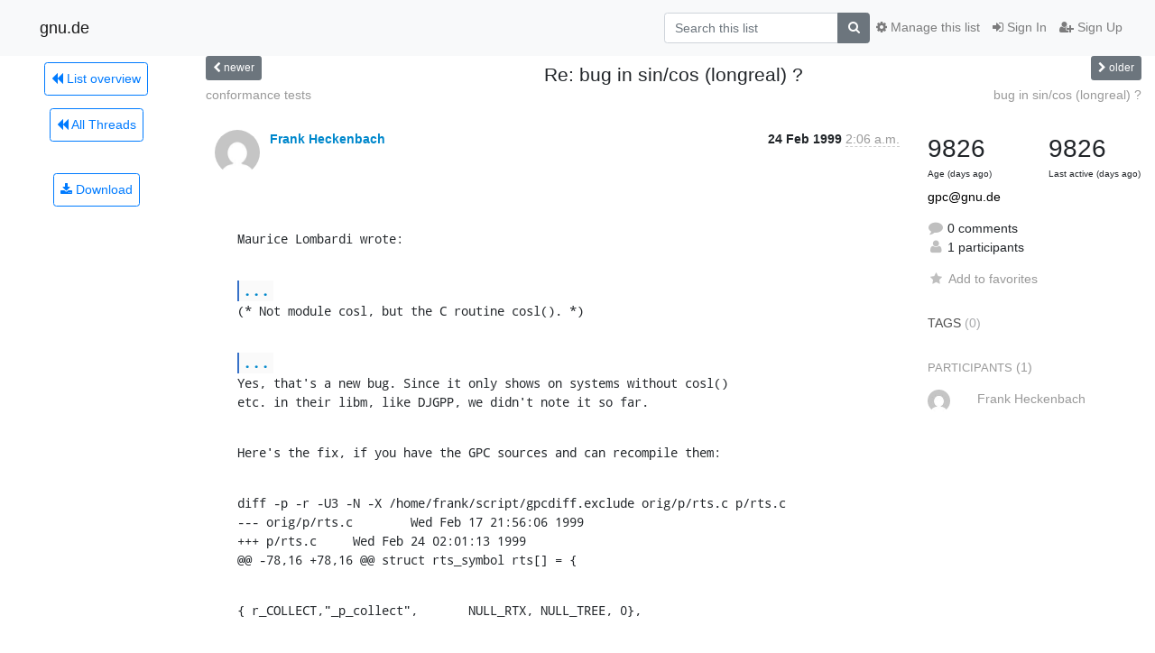

--- FILE ---
content_type: text/html; charset=utf-8
request_url: https://www.gnu.de/mailman3/hyperkitty/list/gpc@gnu.de/thread/WW4HCJGXZ23HL2W6AMYBLA7VQ7F7TYSW/
body_size: 7520
content:




<!DOCTYPE HTML>
<html>
    <head>
        <meta http-equiv="Content-Type" content="text/html; charset=UTF-8" />
        <meta name="viewport" content="width=device-width, initial-scale=1.0" />
        <meta name="ROBOTS" content="INDEX, FOLLOW" />
        <title>
Re: bug in sin/cos (longreal) ? - Gpc - gnu.de
</title>
        <meta name="author" content="" />
        <meta name="dc.language" content="en" />
        <link rel="shortcut icon" href="/mailman3/static/hyperkitty/img/favicon.ico" />
        <link rel="stylesheet" href="/mailman3/static/hyperkitty/libs/jquery/smoothness/jquery-ui-1.13.1.min.css" type="text/css" media="all" />
        <link rel="stylesheet" href="/mailman3/static/hyperkitty/libs/fonts/font-awesome/css/font-awesome.min.css" type="text/css" media="all" />
        <link rel="stylesheet" href="/mailman3/static/CACHE/css/output.73f674ef9f5f.css" type="text/css" media="all"><link rel="stylesheet" href="/mailman3/static/CACHE/css/output.e68c4908b3de.css" type="text/css"><link rel="stylesheet" href="/mailman3/static/CACHE/css/output.a1a8c7cd4e7f.css" type="text/css" media="all">
         
        
        

    </head>

    <body>

    


    <nav class="navbar sticky-top navbar-light bg-light navbar-expand-md">
        <div class="container">
            <div class="navbar-header col-md"> <!--part of navbar that's always present-->
                <button type="button" class="navbar-toggler collapsed" data-toggle="collapse" data-target=".navbar-collapse">
                    <span class="fa fa-bars"></span>
                </button>
                <a class="navbar-brand" href="/mailman3/hyperkitty/">gnu.de</a>

            </div> <!-- /navbar-header -->

            <div class="navbar-collapse collapse justify-content-end"> <!--part of navbar that's collapsed on small screens-->
                <!-- show dropdown for smaller viewports b/c login name/email may be too long -->
                <!-- only show this extra button/dropdown if we're in small screen sizes -->
                <div class="nav navbar-nav navbar-right auth dropdown d-sm-none">
                  <a href="#" role="button" class="btn dropdown-toggle" id="loginDropdownMenu"
                     data-toggle="dropdown" aria-haspopup="true" aria-expanded="false">
                        
                            <span class="fa fa-bars"></span>
                        
                    </a>
                      
                            <a role="menuitem" tabindex="-1" href="/mailman3/accounts/login/?next=/mailman3/hyperkitty/list/gpc%40gnu.de/thread/WW4HCJGXZ23HL2W6AMYBLA7VQ7F7TYSW/">
                                <span class="fa fa-sign-in"></span>
                                Sign In
                            </a>
                            <a role="menuitem" tabindex="-1" href="/mailman3/accounts/signup/?next=/mailman3/hyperkitty/list/gpc%40gnu.de/thread/WW4HCJGXZ23HL2W6AMYBLA7VQ7F7TYSW/">
                                <span class="fa fa-user-plus"></span>
                                Sign Up
                            </a>
                        

                </div>
                <form name="search" method="get" action="/mailman3/hyperkitty/search" class="navbar-form navbar-right my-2 my-lg-2 order-1" role="search">
                    <input type="hidden" name="mlist" value="gpc@gnu.de" />
                        <div class="input-group">
                            <input name="q" type="text" class="form-control"
                                   placeholder="Search this list"
                                   
                                   />
                            <span class="input-group-append">
                                <button class="btn btn-secondary" type="submit"><span class="fa fa-search"></span></button>
                            </span>
                        </div>
                </form>
                <!-- larger viewports -->
                <ul class="nav navbar-nav d-none d-sm-flex auth order-3">
                    
                        <li class="nav-item"><a href="/mailman3/accounts/login/?next=/mailman3/hyperkitty/list/gpc%40gnu.de/thread/WW4HCJGXZ23HL2W6AMYBLA7VQ7F7TYSW/" class="nav-link">
                            <span class="fa fa-sign-in"></span>
                            Sign In
                        </a></li>
                        <li class="nav-item"><a href="/mailman3/accounts/signup/?next=/mailman3/hyperkitty/list/gpc%40gnu.de/thread/WW4HCJGXZ23HL2W6AMYBLA7VQ7F7TYSW/" class="nav-link">
                            <span class="fa fa-user-plus"></span>
                            Sign Up
                        </a></li>
                    
                </ul>

                
                <ul class="nav navbar-nav order-2">
                    <li class="nav-item">
                    
                    <a href="/mailman3/postorius/lists/gpc.gnu.de/" class="nav-link">
                        <span class="fa fa-cog"></span>
                        Manage this list
                    </a>
                    
                    </li>
                </ul>
                


            </div> <!--/navbar-collapse -->
        </div> <!-- /container for navbar -->
    </nav>

    

     <div class="modal fade" tabindex="-1" role="dialog" id="keyboard-shortcuts">
       <div class="modal-dialog" role="document">
         <div class="modal-content">
           <div class="modal-header">
             <button type="button" class="close" data-dismiss="modal" aria-label="Close"><span aria-hidden="true">&times;</span></button>
             <h4 class="modal-title">Keyboard Shortcuts</h4>
           </div>
           <div class="modal-body">
             <h3>Thread View</h3>
             <ul>
               <li><code>j</code>: Next unread message </li>
               <li><code>k</code>: Previous unread message </li>
               <li><code>j a</code>: Jump to all threads
               <li><code>j l</code>: Jump to MailingList overview
             </ul>
           </div>
         </div><!-- /.modal-content -->
       </div><!-- /.modal-dialog -->
     </div><!-- /.modal -->

     <div class="container">
        

<div class="row view-thread">






<div class="d-none d-md-inline col-12 col-md-2">
    <div class="row d-flex justify-content-center flex-column align-items-center">
        
        <a href="/mailman3/hyperkitty/list/gpc@gnu.de/"
           class="btn btn-outline-primary p-2 m-2">
            <span class="fa fa-backward"></span>
            List overview</a>

        
        
        <a href="/mailman3/hyperkitty/list/gpc@gnu.de/latest"
           class="btn btn-outline-primary p-2 m-2">
            <span class="fa fa-backward"></span>
       All Threads</a>
    
    </br>
    <!-- Download as mbox -->
    
    <a href="/mailman3/hyperkitty/list/gpc@gnu.de/export/gpc@gnu.de-WW4HCJGXZ23HL2W6AMYBLA7VQ7F7TYSW.mbox.gz?thread=WW4HCJGXZ23HL2W6AMYBLA7VQ7F7TYSW" title="This thread in gzipped mbox format"
          class="btn btn-outline-primary p-2 m-2">
        <i class="fa fa-download"></i> Download</a>
    
</div>
</div>



    <div class="col-12 col-md-10">

        <!-- thread header: navigation (older/newer), thread title -->
        <div class="thread-header">
          <div class="row">
            
            <div class="col-sm-2">
                
                <a id="next-thread" class="btn btn-secondary btn-sm "
                        title="conformance tests"
                        href="/mailman3/hyperkitty/list/gpc@gnu.de/thread/5ZFTRFOZES6CPM2CGFWPFDDCKBZ2SFOM/">
                    <span class="fa fa-chevron-left"></span>
                    <span class="d-none d-md-inline">newer</span>
                </a>
               
            </div>
            <div class="col-sm-8">
                <h3>Re: bug in sin/cos (longreal) ?</h3>
            </div>
            <div class="col-sm-2 right">
                <a id="prev-thread" class="btn btn-secondary btn-sm "
                    
                    title="bug in sin/cos (longreal) ?"
                    href="/mailman3/hyperkitty/list/gpc@gnu.de/thread/MJOI5XO7TPL2DGDDHEVA73QUQFS2OYD7/"
                    >
                    <span class="fa fa-chevron-right"></span>
                    <span class="d-none d-md-inline">older</span>
                </a>
            </div>
          </div>
          <div class="thread-titles">
            <div class="row">
                <div class="d-none d-md-block col-md-6">
                
                    <a href="/mailman3/hyperkitty/list/gpc@gnu.de/thread/5ZFTRFOZES6CPM2CGFWPFDDCKBZ2SFOM/"
                       title="conformance tests"
                       >conformance tests</a>
                
                </div>
                <div class="right d-none d-md-block col-md-6">
                
                    <a href="/mailman3/hyperkitty/list/gpc@gnu.de/thread/MJOI5XO7TPL2DGDDHEVA73QUQFS2OYD7/"
                       title="bug in sin/cos (longreal) ?"
                       >bug in sin/cos (longreal) ?</a>
                
                </div>
            </div>
            
            </div>
        </div> <!-- /thread-header -->

        <!-- nav tabs, for smaller screens -->
        <ul class="nav nav-tabs d-md-none">
            <li class="nav-item">
                <a href="#home" class="nav-link active">First Post</a>
            </li>
            <li class="nav-item">
                <a href="#replies" class="nav-link">Replies</a>
            </li>
            <li class="nav-item">
                <a href="#stats" class="nav-link">Stats</a>
            </li>
            <li class="dropdown nav-item">
                



<a href="" id="navbarMonthsListDrop" class="dropdown-toggle  nav-link " data-toggle="dropdown">
  <span class="d-none d-md-inline ">Threads by</span> month <b class="caret"></b>
</a>
<ul class="dropdown-menu right" role="menu" aria-labelledby="navbarMonthsListDrop">
    
    <li role="presentation" class="dropdown-header disabled dropdown-item">
        <a href="" class="nav-link">----- 2026 -----</a>
    </li>
    
    <li>
        <a class="dropdown-item" href="/mailman3/hyperkitty/list/gpc@gnu.de/2026/1/"
           >January</a>
    </li>
    
    
    <li role="presentation" class="dropdown-header disabled dropdown-item">
        <a href="" class="nav-link">----- 2025 -----</a>
    </li>
    
    <li>
        <a class="dropdown-item" href="/mailman3/hyperkitty/list/gpc@gnu.de/2025/12/"
           >December</a>
    </li>
    
    <li>
        <a class="dropdown-item" href="/mailman3/hyperkitty/list/gpc@gnu.de/2025/11/"
           >November</a>
    </li>
    
    <li>
        <a class="dropdown-item" href="/mailman3/hyperkitty/list/gpc@gnu.de/2025/10/"
           >October</a>
    </li>
    
    <li>
        <a class="dropdown-item" href="/mailman3/hyperkitty/list/gpc@gnu.de/2025/9/"
           >September</a>
    </li>
    
    <li>
        <a class="dropdown-item" href="/mailman3/hyperkitty/list/gpc@gnu.de/2025/8/"
           >August</a>
    </li>
    
    <li>
        <a class="dropdown-item" href="/mailman3/hyperkitty/list/gpc@gnu.de/2025/7/"
           >July</a>
    </li>
    
    <li>
        <a class="dropdown-item" href="/mailman3/hyperkitty/list/gpc@gnu.de/2025/6/"
           >June</a>
    </li>
    
    <li>
        <a class="dropdown-item" href="/mailman3/hyperkitty/list/gpc@gnu.de/2025/5/"
           >May</a>
    </li>
    
    <li>
        <a class="dropdown-item" href="/mailman3/hyperkitty/list/gpc@gnu.de/2025/4/"
           >April</a>
    </li>
    
    <li>
        <a class="dropdown-item" href="/mailman3/hyperkitty/list/gpc@gnu.de/2025/3/"
           >March</a>
    </li>
    
    <li>
        <a class="dropdown-item" href="/mailman3/hyperkitty/list/gpc@gnu.de/2025/2/"
           >February</a>
    </li>
    
    <li>
        <a class="dropdown-item" href="/mailman3/hyperkitty/list/gpc@gnu.de/2025/1/"
           >January</a>
    </li>
    
    
    <li role="presentation" class="dropdown-header disabled dropdown-item">
        <a href="" class="nav-link">----- 2024 -----</a>
    </li>
    
    <li>
        <a class="dropdown-item" href="/mailman3/hyperkitty/list/gpc@gnu.de/2024/12/"
           >December</a>
    </li>
    
    <li>
        <a class="dropdown-item" href="/mailman3/hyperkitty/list/gpc@gnu.de/2024/11/"
           >November</a>
    </li>
    
    <li>
        <a class="dropdown-item" href="/mailman3/hyperkitty/list/gpc@gnu.de/2024/10/"
           >October</a>
    </li>
    
    <li>
        <a class="dropdown-item" href="/mailman3/hyperkitty/list/gpc@gnu.de/2024/9/"
           >September</a>
    </li>
    
    <li>
        <a class="dropdown-item" href="/mailman3/hyperkitty/list/gpc@gnu.de/2024/8/"
           >August</a>
    </li>
    
    <li>
        <a class="dropdown-item" href="/mailman3/hyperkitty/list/gpc@gnu.de/2024/7/"
           >July</a>
    </li>
    
    <li>
        <a class="dropdown-item" href="/mailman3/hyperkitty/list/gpc@gnu.de/2024/6/"
           >June</a>
    </li>
    
    <li>
        <a class="dropdown-item" href="/mailman3/hyperkitty/list/gpc@gnu.de/2024/5/"
           >May</a>
    </li>
    
    <li>
        <a class="dropdown-item" href="/mailman3/hyperkitty/list/gpc@gnu.de/2024/4/"
           >April</a>
    </li>
    
    <li>
        <a class="dropdown-item" href="/mailman3/hyperkitty/list/gpc@gnu.de/2024/3/"
           >March</a>
    </li>
    
    <li>
        <a class="dropdown-item" href="/mailman3/hyperkitty/list/gpc@gnu.de/2024/2/"
           >February</a>
    </li>
    
    <li>
        <a class="dropdown-item" href="/mailman3/hyperkitty/list/gpc@gnu.de/2024/1/"
           >January</a>
    </li>
    
    
    <li role="presentation" class="dropdown-header disabled dropdown-item">
        <a href="" class="nav-link">----- 2023 -----</a>
    </li>
    
    <li>
        <a class="dropdown-item" href="/mailman3/hyperkitty/list/gpc@gnu.de/2023/12/"
           >December</a>
    </li>
    
    <li>
        <a class="dropdown-item" href="/mailman3/hyperkitty/list/gpc@gnu.de/2023/11/"
           >November</a>
    </li>
    
    <li>
        <a class="dropdown-item" href="/mailman3/hyperkitty/list/gpc@gnu.de/2023/10/"
           >October</a>
    </li>
    
    <li>
        <a class="dropdown-item" href="/mailman3/hyperkitty/list/gpc@gnu.de/2023/9/"
           >September</a>
    </li>
    
    <li>
        <a class="dropdown-item" href="/mailman3/hyperkitty/list/gpc@gnu.de/2023/8/"
           >August</a>
    </li>
    
    <li>
        <a class="dropdown-item" href="/mailman3/hyperkitty/list/gpc@gnu.de/2023/7/"
           >July</a>
    </li>
    
    <li>
        <a class="dropdown-item" href="/mailman3/hyperkitty/list/gpc@gnu.de/2023/6/"
           >June</a>
    </li>
    
    <li>
        <a class="dropdown-item" href="/mailman3/hyperkitty/list/gpc@gnu.de/2023/5/"
           >May</a>
    </li>
    
    <li>
        <a class="dropdown-item" href="/mailman3/hyperkitty/list/gpc@gnu.de/2023/4/"
           >April</a>
    </li>
    
    <li>
        <a class="dropdown-item" href="/mailman3/hyperkitty/list/gpc@gnu.de/2023/3/"
           >March</a>
    </li>
    
    <li>
        <a class="dropdown-item" href="/mailman3/hyperkitty/list/gpc@gnu.de/2023/2/"
           >February</a>
    </li>
    
    <li>
        <a class="dropdown-item" href="/mailman3/hyperkitty/list/gpc@gnu.de/2023/1/"
           >January</a>
    </li>
    
    
    <li role="presentation" class="dropdown-header disabled dropdown-item">
        <a href="" class="nav-link">----- 2022 -----</a>
    </li>
    
    <li>
        <a class="dropdown-item" href="/mailman3/hyperkitty/list/gpc@gnu.de/2022/12/"
           >December</a>
    </li>
    
    <li>
        <a class="dropdown-item" href="/mailman3/hyperkitty/list/gpc@gnu.de/2022/11/"
           >November</a>
    </li>
    
    <li>
        <a class="dropdown-item" href="/mailman3/hyperkitty/list/gpc@gnu.de/2022/10/"
           >October</a>
    </li>
    
    <li>
        <a class="dropdown-item" href="/mailman3/hyperkitty/list/gpc@gnu.de/2022/9/"
           >September</a>
    </li>
    
    <li>
        <a class="dropdown-item" href="/mailman3/hyperkitty/list/gpc@gnu.de/2022/8/"
           >August</a>
    </li>
    
    <li>
        <a class="dropdown-item" href="/mailman3/hyperkitty/list/gpc@gnu.de/2022/7/"
           >July</a>
    </li>
    
    <li>
        <a class="dropdown-item" href="/mailman3/hyperkitty/list/gpc@gnu.de/2022/6/"
           >June</a>
    </li>
    
    <li>
        <a class="dropdown-item" href="/mailman3/hyperkitty/list/gpc@gnu.de/2022/5/"
           >May</a>
    </li>
    
    <li>
        <a class="dropdown-item" href="/mailman3/hyperkitty/list/gpc@gnu.de/2022/4/"
           >April</a>
    </li>
    
    <li>
        <a class="dropdown-item" href="/mailman3/hyperkitty/list/gpc@gnu.de/2022/3/"
           >March</a>
    </li>
    
    <li>
        <a class="dropdown-item" href="/mailman3/hyperkitty/list/gpc@gnu.de/2022/2/"
           >February</a>
    </li>
    
    <li>
        <a class="dropdown-item" href="/mailman3/hyperkitty/list/gpc@gnu.de/2022/1/"
           >January</a>
    </li>
    
    
    <li role="presentation" class="dropdown-header disabled dropdown-item">
        <a href="" class="nav-link">----- 2021 -----</a>
    </li>
    
    <li>
        <a class="dropdown-item" href="/mailman3/hyperkitty/list/gpc@gnu.de/2021/12/"
           >December</a>
    </li>
    
    <li>
        <a class="dropdown-item" href="/mailman3/hyperkitty/list/gpc@gnu.de/2021/11/"
           >November</a>
    </li>
    
    <li>
        <a class="dropdown-item" href="/mailman3/hyperkitty/list/gpc@gnu.de/2021/10/"
           >October</a>
    </li>
    
    <li>
        <a class="dropdown-item" href="/mailman3/hyperkitty/list/gpc@gnu.de/2021/9/"
           >September</a>
    </li>
    
    <li>
        <a class="dropdown-item" href="/mailman3/hyperkitty/list/gpc@gnu.de/2021/8/"
           >August</a>
    </li>
    
    <li>
        <a class="dropdown-item" href="/mailman3/hyperkitty/list/gpc@gnu.de/2021/7/"
           >July</a>
    </li>
    
    <li>
        <a class="dropdown-item" href="/mailman3/hyperkitty/list/gpc@gnu.de/2021/6/"
           >June</a>
    </li>
    
    <li>
        <a class="dropdown-item" href="/mailman3/hyperkitty/list/gpc@gnu.de/2021/5/"
           >May</a>
    </li>
    
    <li>
        <a class="dropdown-item" href="/mailman3/hyperkitty/list/gpc@gnu.de/2021/4/"
           >April</a>
    </li>
    
    <li>
        <a class="dropdown-item" href="/mailman3/hyperkitty/list/gpc@gnu.de/2021/3/"
           >March</a>
    </li>
    
    <li>
        <a class="dropdown-item" href="/mailman3/hyperkitty/list/gpc@gnu.de/2021/2/"
           >February</a>
    </li>
    
    <li>
        <a class="dropdown-item" href="/mailman3/hyperkitty/list/gpc@gnu.de/2021/1/"
           >January</a>
    </li>
    
    
    <li role="presentation" class="dropdown-header disabled dropdown-item">
        <a href="" class="nav-link">----- 2020 -----</a>
    </li>
    
    <li>
        <a class="dropdown-item" href="/mailman3/hyperkitty/list/gpc@gnu.de/2020/12/"
           >December</a>
    </li>
    
    <li>
        <a class="dropdown-item" href="/mailman3/hyperkitty/list/gpc@gnu.de/2020/11/"
           >November</a>
    </li>
    
    <li>
        <a class="dropdown-item" href="/mailman3/hyperkitty/list/gpc@gnu.de/2020/10/"
           >October</a>
    </li>
    
    <li>
        <a class="dropdown-item" href="/mailman3/hyperkitty/list/gpc@gnu.de/2020/9/"
           >September</a>
    </li>
    
    <li>
        <a class="dropdown-item" href="/mailman3/hyperkitty/list/gpc@gnu.de/2020/8/"
           >August</a>
    </li>
    
    <li>
        <a class="dropdown-item" href="/mailman3/hyperkitty/list/gpc@gnu.de/2020/7/"
           >July</a>
    </li>
    
    <li>
        <a class="dropdown-item" href="/mailman3/hyperkitty/list/gpc@gnu.de/2020/6/"
           >June</a>
    </li>
    
    <li>
        <a class="dropdown-item" href="/mailman3/hyperkitty/list/gpc@gnu.de/2020/5/"
           >May</a>
    </li>
    
    <li>
        <a class="dropdown-item" href="/mailman3/hyperkitty/list/gpc@gnu.de/2020/4/"
           >April</a>
    </li>
    
    <li>
        <a class="dropdown-item" href="/mailman3/hyperkitty/list/gpc@gnu.de/2020/3/"
           >March</a>
    </li>
    
    <li>
        <a class="dropdown-item" href="/mailman3/hyperkitty/list/gpc@gnu.de/2020/2/"
           >February</a>
    </li>
    
    <li>
        <a class="dropdown-item" href="/mailman3/hyperkitty/list/gpc@gnu.de/2020/1/"
           >January</a>
    </li>
    
    
    <li role="presentation" class="dropdown-header disabled dropdown-item">
        <a href="" class="nav-link">----- 2019 -----</a>
    </li>
    
    <li>
        <a class="dropdown-item" href="/mailman3/hyperkitty/list/gpc@gnu.de/2019/12/"
           >December</a>
    </li>
    
    <li>
        <a class="dropdown-item" href="/mailman3/hyperkitty/list/gpc@gnu.de/2019/11/"
           >November</a>
    </li>
    
    <li>
        <a class="dropdown-item" href="/mailman3/hyperkitty/list/gpc@gnu.de/2019/10/"
           >October</a>
    </li>
    
    <li>
        <a class="dropdown-item" href="/mailman3/hyperkitty/list/gpc@gnu.de/2019/9/"
           >September</a>
    </li>
    
    <li>
        <a class="dropdown-item" href="/mailman3/hyperkitty/list/gpc@gnu.de/2019/8/"
           >August</a>
    </li>
    
    <li>
        <a class="dropdown-item" href="/mailman3/hyperkitty/list/gpc@gnu.de/2019/7/"
           >July</a>
    </li>
    
    <li>
        <a class="dropdown-item" href="/mailman3/hyperkitty/list/gpc@gnu.de/2019/6/"
           >June</a>
    </li>
    
    <li>
        <a class="dropdown-item" href="/mailman3/hyperkitty/list/gpc@gnu.de/2019/5/"
           >May</a>
    </li>
    
    <li>
        <a class="dropdown-item" href="/mailman3/hyperkitty/list/gpc@gnu.de/2019/4/"
           >April</a>
    </li>
    
    <li>
        <a class="dropdown-item" href="/mailman3/hyperkitty/list/gpc@gnu.de/2019/3/"
           >March</a>
    </li>
    
    <li>
        <a class="dropdown-item" href="/mailman3/hyperkitty/list/gpc@gnu.de/2019/2/"
           >February</a>
    </li>
    
    <li>
        <a class="dropdown-item" href="/mailman3/hyperkitty/list/gpc@gnu.de/2019/1/"
           >January</a>
    </li>
    
    
    <li role="presentation" class="dropdown-header disabled dropdown-item">
        <a href="" class="nav-link">----- 2018 -----</a>
    </li>
    
    <li>
        <a class="dropdown-item" href="/mailman3/hyperkitty/list/gpc@gnu.de/2018/12/"
           >December</a>
    </li>
    
    <li>
        <a class="dropdown-item" href="/mailman3/hyperkitty/list/gpc@gnu.de/2018/11/"
           >November</a>
    </li>
    
    <li>
        <a class="dropdown-item" href="/mailman3/hyperkitty/list/gpc@gnu.de/2018/10/"
           >October</a>
    </li>
    
    <li>
        <a class="dropdown-item" href="/mailman3/hyperkitty/list/gpc@gnu.de/2018/9/"
           >September</a>
    </li>
    
    <li>
        <a class="dropdown-item" href="/mailman3/hyperkitty/list/gpc@gnu.de/2018/8/"
           >August</a>
    </li>
    
    <li>
        <a class="dropdown-item" href="/mailman3/hyperkitty/list/gpc@gnu.de/2018/7/"
           >July</a>
    </li>
    
    <li>
        <a class="dropdown-item" href="/mailman3/hyperkitty/list/gpc@gnu.de/2018/6/"
           >June</a>
    </li>
    
    <li>
        <a class="dropdown-item" href="/mailman3/hyperkitty/list/gpc@gnu.de/2018/5/"
           >May</a>
    </li>
    
    <li>
        <a class="dropdown-item" href="/mailman3/hyperkitty/list/gpc@gnu.de/2018/4/"
           >April</a>
    </li>
    
    <li>
        <a class="dropdown-item" href="/mailman3/hyperkitty/list/gpc@gnu.de/2018/3/"
           >March</a>
    </li>
    
    <li>
        <a class="dropdown-item" href="/mailman3/hyperkitty/list/gpc@gnu.de/2018/2/"
           >February</a>
    </li>
    
    <li>
        <a class="dropdown-item" href="/mailman3/hyperkitty/list/gpc@gnu.de/2018/1/"
           >January</a>
    </li>
    
    
    <li role="presentation" class="dropdown-header disabled dropdown-item">
        <a href="" class="nav-link">----- 2017 -----</a>
    </li>
    
    <li>
        <a class="dropdown-item" href="/mailman3/hyperkitty/list/gpc@gnu.de/2017/12/"
           >December</a>
    </li>
    
    <li>
        <a class="dropdown-item" href="/mailman3/hyperkitty/list/gpc@gnu.de/2017/11/"
           >November</a>
    </li>
    
    <li>
        <a class="dropdown-item" href="/mailman3/hyperkitty/list/gpc@gnu.de/2017/10/"
           >October</a>
    </li>
    
    <li>
        <a class="dropdown-item" href="/mailman3/hyperkitty/list/gpc@gnu.de/2017/9/"
           >September</a>
    </li>
    
    <li>
        <a class="dropdown-item" href="/mailman3/hyperkitty/list/gpc@gnu.de/2017/8/"
           >August</a>
    </li>
    
    <li>
        <a class="dropdown-item" href="/mailman3/hyperkitty/list/gpc@gnu.de/2017/7/"
           >July</a>
    </li>
    
    <li>
        <a class="dropdown-item" href="/mailman3/hyperkitty/list/gpc@gnu.de/2017/6/"
           >June</a>
    </li>
    
    <li>
        <a class="dropdown-item" href="/mailman3/hyperkitty/list/gpc@gnu.de/2017/5/"
           >May</a>
    </li>
    
    <li>
        <a class="dropdown-item" href="/mailman3/hyperkitty/list/gpc@gnu.de/2017/4/"
           >April</a>
    </li>
    
    <li>
        <a class="dropdown-item" href="/mailman3/hyperkitty/list/gpc@gnu.de/2017/3/"
           >March</a>
    </li>
    
    <li>
        <a class="dropdown-item" href="/mailman3/hyperkitty/list/gpc@gnu.de/2017/2/"
           >February</a>
    </li>
    
    <li>
        <a class="dropdown-item" href="/mailman3/hyperkitty/list/gpc@gnu.de/2017/1/"
           >January</a>
    </li>
    
    
    <li role="presentation" class="dropdown-header disabled dropdown-item">
        <a href="" class="nav-link">----- 2016 -----</a>
    </li>
    
    <li>
        <a class="dropdown-item" href="/mailman3/hyperkitty/list/gpc@gnu.de/2016/12/"
           >December</a>
    </li>
    
    <li>
        <a class="dropdown-item" href="/mailman3/hyperkitty/list/gpc@gnu.de/2016/11/"
           >November</a>
    </li>
    
    <li>
        <a class="dropdown-item" href="/mailman3/hyperkitty/list/gpc@gnu.de/2016/10/"
           >October</a>
    </li>
    
    <li>
        <a class="dropdown-item" href="/mailman3/hyperkitty/list/gpc@gnu.de/2016/9/"
           >September</a>
    </li>
    
    <li>
        <a class="dropdown-item" href="/mailman3/hyperkitty/list/gpc@gnu.de/2016/8/"
           >August</a>
    </li>
    
    <li>
        <a class="dropdown-item" href="/mailman3/hyperkitty/list/gpc@gnu.de/2016/7/"
           >July</a>
    </li>
    
    <li>
        <a class="dropdown-item" href="/mailman3/hyperkitty/list/gpc@gnu.de/2016/6/"
           >June</a>
    </li>
    
    <li>
        <a class="dropdown-item" href="/mailman3/hyperkitty/list/gpc@gnu.de/2016/5/"
           >May</a>
    </li>
    
    <li>
        <a class="dropdown-item" href="/mailman3/hyperkitty/list/gpc@gnu.de/2016/4/"
           >April</a>
    </li>
    
    <li>
        <a class="dropdown-item" href="/mailman3/hyperkitty/list/gpc@gnu.de/2016/3/"
           >March</a>
    </li>
    
    <li>
        <a class="dropdown-item" href="/mailman3/hyperkitty/list/gpc@gnu.de/2016/2/"
           >February</a>
    </li>
    
    <li>
        <a class="dropdown-item" href="/mailman3/hyperkitty/list/gpc@gnu.de/2016/1/"
           >January</a>
    </li>
    
    
    <li role="presentation" class="dropdown-header disabled dropdown-item">
        <a href="" class="nav-link">----- 2015 -----</a>
    </li>
    
    <li>
        <a class="dropdown-item" href="/mailman3/hyperkitty/list/gpc@gnu.de/2015/12/"
           >December</a>
    </li>
    
    <li>
        <a class="dropdown-item" href="/mailman3/hyperkitty/list/gpc@gnu.de/2015/11/"
           >November</a>
    </li>
    
    <li>
        <a class="dropdown-item" href="/mailman3/hyperkitty/list/gpc@gnu.de/2015/10/"
           >October</a>
    </li>
    
    <li>
        <a class="dropdown-item" href="/mailman3/hyperkitty/list/gpc@gnu.de/2015/9/"
           >September</a>
    </li>
    
    <li>
        <a class="dropdown-item" href="/mailman3/hyperkitty/list/gpc@gnu.de/2015/8/"
           >August</a>
    </li>
    
    <li>
        <a class="dropdown-item" href="/mailman3/hyperkitty/list/gpc@gnu.de/2015/7/"
           >July</a>
    </li>
    
    <li>
        <a class="dropdown-item" href="/mailman3/hyperkitty/list/gpc@gnu.de/2015/6/"
           >June</a>
    </li>
    
    <li>
        <a class="dropdown-item" href="/mailman3/hyperkitty/list/gpc@gnu.de/2015/5/"
           >May</a>
    </li>
    
    <li>
        <a class="dropdown-item" href="/mailman3/hyperkitty/list/gpc@gnu.de/2015/4/"
           >April</a>
    </li>
    
    <li>
        <a class="dropdown-item" href="/mailman3/hyperkitty/list/gpc@gnu.de/2015/3/"
           >March</a>
    </li>
    
    <li>
        <a class="dropdown-item" href="/mailman3/hyperkitty/list/gpc@gnu.de/2015/2/"
           >February</a>
    </li>
    
    <li>
        <a class="dropdown-item" href="/mailman3/hyperkitty/list/gpc@gnu.de/2015/1/"
           >January</a>
    </li>
    
    
    <li role="presentation" class="dropdown-header disabled dropdown-item">
        <a href="" class="nav-link">----- 2014 -----</a>
    </li>
    
    <li>
        <a class="dropdown-item" href="/mailman3/hyperkitty/list/gpc@gnu.de/2014/12/"
           >December</a>
    </li>
    
    <li>
        <a class="dropdown-item" href="/mailman3/hyperkitty/list/gpc@gnu.de/2014/11/"
           >November</a>
    </li>
    
    <li>
        <a class="dropdown-item" href="/mailman3/hyperkitty/list/gpc@gnu.de/2014/10/"
           >October</a>
    </li>
    
    <li>
        <a class="dropdown-item" href="/mailman3/hyperkitty/list/gpc@gnu.de/2014/9/"
           >September</a>
    </li>
    
    <li>
        <a class="dropdown-item" href="/mailman3/hyperkitty/list/gpc@gnu.de/2014/8/"
           >August</a>
    </li>
    
    <li>
        <a class="dropdown-item" href="/mailman3/hyperkitty/list/gpc@gnu.de/2014/7/"
           >July</a>
    </li>
    
    <li>
        <a class="dropdown-item" href="/mailman3/hyperkitty/list/gpc@gnu.de/2014/6/"
           >June</a>
    </li>
    
    <li>
        <a class="dropdown-item" href="/mailman3/hyperkitty/list/gpc@gnu.de/2014/5/"
           >May</a>
    </li>
    
    <li>
        <a class="dropdown-item" href="/mailman3/hyperkitty/list/gpc@gnu.de/2014/4/"
           >April</a>
    </li>
    
    <li>
        <a class="dropdown-item" href="/mailman3/hyperkitty/list/gpc@gnu.de/2014/3/"
           >March</a>
    </li>
    
    <li>
        <a class="dropdown-item" href="/mailman3/hyperkitty/list/gpc@gnu.de/2014/2/"
           >February</a>
    </li>
    
    <li>
        <a class="dropdown-item" href="/mailman3/hyperkitty/list/gpc@gnu.de/2014/1/"
           >January</a>
    </li>
    
    
    <li role="presentation" class="dropdown-header disabled dropdown-item">
        <a href="" class="nav-link">----- 2013 -----</a>
    </li>
    
    <li>
        <a class="dropdown-item" href="/mailman3/hyperkitty/list/gpc@gnu.de/2013/12/"
           >December</a>
    </li>
    
    <li>
        <a class="dropdown-item" href="/mailman3/hyperkitty/list/gpc@gnu.de/2013/11/"
           >November</a>
    </li>
    
    <li>
        <a class="dropdown-item" href="/mailman3/hyperkitty/list/gpc@gnu.de/2013/10/"
           >October</a>
    </li>
    
    <li>
        <a class="dropdown-item" href="/mailman3/hyperkitty/list/gpc@gnu.de/2013/9/"
           >September</a>
    </li>
    
    <li>
        <a class="dropdown-item" href="/mailman3/hyperkitty/list/gpc@gnu.de/2013/8/"
           >August</a>
    </li>
    
    <li>
        <a class="dropdown-item" href="/mailman3/hyperkitty/list/gpc@gnu.de/2013/7/"
           >July</a>
    </li>
    
    <li>
        <a class="dropdown-item" href="/mailman3/hyperkitty/list/gpc@gnu.de/2013/6/"
           >June</a>
    </li>
    
    <li>
        <a class="dropdown-item" href="/mailman3/hyperkitty/list/gpc@gnu.de/2013/5/"
           >May</a>
    </li>
    
    <li>
        <a class="dropdown-item" href="/mailman3/hyperkitty/list/gpc@gnu.de/2013/4/"
           >April</a>
    </li>
    
    <li>
        <a class="dropdown-item" href="/mailman3/hyperkitty/list/gpc@gnu.de/2013/3/"
           >March</a>
    </li>
    
    <li>
        <a class="dropdown-item" href="/mailman3/hyperkitty/list/gpc@gnu.de/2013/2/"
           >February</a>
    </li>
    
    <li>
        <a class="dropdown-item" href="/mailman3/hyperkitty/list/gpc@gnu.de/2013/1/"
           >January</a>
    </li>
    
    
    <li role="presentation" class="dropdown-header disabled dropdown-item">
        <a href="" class="nav-link">----- 2012 -----</a>
    </li>
    
    <li>
        <a class="dropdown-item" href="/mailman3/hyperkitty/list/gpc@gnu.de/2012/12/"
           >December</a>
    </li>
    
    <li>
        <a class="dropdown-item" href="/mailman3/hyperkitty/list/gpc@gnu.de/2012/11/"
           >November</a>
    </li>
    
    <li>
        <a class="dropdown-item" href="/mailman3/hyperkitty/list/gpc@gnu.de/2012/10/"
           >October</a>
    </li>
    
    <li>
        <a class="dropdown-item" href="/mailman3/hyperkitty/list/gpc@gnu.de/2012/9/"
           >September</a>
    </li>
    
    <li>
        <a class="dropdown-item" href="/mailman3/hyperkitty/list/gpc@gnu.de/2012/8/"
           >August</a>
    </li>
    
    <li>
        <a class="dropdown-item" href="/mailman3/hyperkitty/list/gpc@gnu.de/2012/7/"
           >July</a>
    </li>
    
    <li>
        <a class="dropdown-item" href="/mailman3/hyperkitty/list/gpc@gnu.de/2012/6/"
           >June</a>
    </li>
    
    <li>
        <a class="dropdown-item" href="/mailman3/hyperkitty/list/gpc@gnu.de/2012/5/"
           >May</a>
    </li>
    
    <li>
        <a class="dropdown-item" href="/mailman3/hyperkitty/list/gpc@gnu.de/2012/4/"
           >April</a>
    </li>
    
    <li>
        <a class="dropdown-item" href="/mailman3/hyperkitty/list/gpc@gnu.de/2012/3/"
           >March</a>
    </li>
    
    <li>
        <a class="dropdown-item" href="/mailman3/hyperkitty/list/gpc@gnu.de/2012/2/"
           >February</a>
    </li>
    
    <li>
        <a class="dropdown-item" href="/mailman3/hyperkitty/list/gpc@gnu.de/2012/1/"
           >January</a>
    </li>
    
    
    <li role="presentation" class="dropdown-header disabled dropdown-item">
        <a href="" class="nav-link">----- 2011 -----</a>
    </li>
    
    <li>
        <a class="dropdown-item" href="/mailman3/hyperkitty/list/gpc@gnu.de/2011/12/"
           >December</a>
    </li>
    
    <li>
        <a class="dropdown-item" href="/mailman3/hyperkitty/list/gpc@gnu.de/2011/11/"
           >November</a>
    </li>
    
    <li>
        <a class="dropdown-item" href="/mailman3/hyperkitty/list/gpc@gnu.de/2011/10/"
           >October</a>
    </li>
    
    <li>
        <a class="dropdown-item" href="/mailman3/hyperkitty/list/gpc@gnu.de/2011/9/"
           >September</a>
    </li>
    
    <li>
        <a class="dropdown-item" href="/mailman3/hyperkitty/list/gpc@gnu.de/2011/8/"
           >August</a>
    </li>
    
    <li>
        <a class="dropdown-item" href="/mailman3/hyperkitty/list/gpc@gnu.de/2011/7/"
           >July</a>
    </li>
    
    <li>
        <a class="dropdown-item" href="/mailman3/hyperkitty/list/gpc@gnu.de/2011/6/"
           >June</a>
    </li>
    
    <li>
        <a class="dropdown-item" href="/mailman3/hyperkitty/list/gpc@gnu.de/2011/5/"
           >May</a>
    </li>
    
    <li>
        <a class="dropdown-item" href="/mailman3/hyperkitty/list/gpc@gnu.de/2011/4/"
           >April</a>
    </li>
    
    <li>
        <a class="dropdown-item" href="/mailman3/hyperkitty/list/gpc@gnu.de/2011/3/"
           >March</a>
    </li>
    
    <li>
        <a class="dropdown-item" href="/mailman3/hyperkitty/list/gpc@gnu.de/2011/2/"
           >February</a>
    </li>
    
    <li>
        <a class="dropdown-item" href="/mailman3/hyperkitty/list/gpc@gnu.de/2011/1/"
           >January</a>
    </li>
    
    
    <li role="presentation" class="dropdown-header disabled dropdown-item">
        <a href="" class="nav-link">----- 2010 -----</a>
    </li>
    
    <li>
        <a class="dropdown-item" href="/mailman3/hyperkitty/list/gpc@gnu.de/2010/12/"
           >December</a>
    </li>
    
    <li>
        <a class="dropdown-item" href="/mailman3/hyperkitty/list/gpc@gnu.de/2010/11/"
           >November</a>
    </li>
    
    <li>
        <a class="dropdown-item" href="/mailman3/hyperkitty/list/gpc@gnu.de/2010/10/"
           >October</a>
    </li>
    
    <li>
        <a class="dropdown-item" href="/mailman3/hyperkitty/list/gpc@gnu.de/2010/9/"
           >September</a>
    </li>
    
    <li>
        <a class="dropdown-item" href="/mailman3/hyperkitty/list/gpc@gnu.de/2010/8/"
           >August</a>
    </li>
    
    <li>
        <a class="dropdown-item" href="/mailman3/hyperkitty/list/gpc@gnu.de/2010/7/"
           >July</a>
    </li>
    
    <li>
        <a class="dropdown-item" href="/mailman3/hyperkitty/list/gpc@gnu.de/2010/6/"
           >June</a>
    </li>
    
    <li>
        <a class="dropdown-item" href="/mailman3/hyperkitty/list/gpc@gnu.de/2010/5/"
           >May</a>
    </li>
    
    <li>
        <a class="dropdown-item" href="/mailman3/hyperkitty/list/gpc@gnu.de/2010/4/"
           >April</a>
    </li>
    
    <li>
        <a class="dropdown-item" href="/mailman3/hyperkitty/list/gpc@gnu.de/2010/3/"
           >March</a>
    </li>
    
    <li>
        <a class="dropdown-item" href="/mailman3/hyperkitty/list/gpc@gnu.de/2010/2/"
           >February</a>
    </li>
    
    <li>
        <a class="dropdown-item" href="/mailman3/hyperkitty/list/gpc@gnu.de/2010/1/"
           >January</a>
    </li>
    
    
    <li role="presentation" class="dropdown-header disabled dropdown-item">
        <a href="" class="nav-link">----- 2009 -----</a>
    </li>
    
    <li>
        <a class="dropdown-item" href="/mailman3/hyperkitty/list/gpc@gnu.de/2009/12/"
           >December</a>
    </li>
    
    <li>
        <a class="dropdown-item" href="/mailman3/hyperkitty/list/gpc@gnu.de/2009/11/"
           >November</a>
    </li>
    
    <li>
        <a class="dropdown-item" href="/mailman3/hyperkitty/list/gpc@gnu.de/2009/10/"
           >October</a>
    </li>
    
    <li>
        <a class="dropdown-item" href="/mailman3/hyperkitty/list/gpc@gnu.de/2009/9/"
           >September</a>
    </li>
    
    <li>
        <a class="dropdown-item" href="/mailman3/hyperkitty/list/gpc@gnu.de/2009/8/"
           >August</a>
    </li>
    
    <li>
        <a class="dropdown-item" href="/mailman3/hyperkitty/list/gpc@gnu.de/2009/7/"
           >July</a>
    </li>
    
    <li>
        <a class="dropdown-item" href="/mailman3/hyperkitty/list/gpc@gnu.de/2009/6/"
           >June</a>
    </li>
    
    <li>
        <a class="dropdown-item" href="/mailman3/hyperkitty/list/gpc@gnu.de/2009/5/"
           >May</a>
    </li>
    
    <li>
        <a class="dropdown-item" href="/mailman3/hyperkitty/list/gpc@gnu.de/2009/4/"
           >April</a>
    </li>
    
    <li>
        <a class="dropdown-item" href="/mailman3/hyperkitty/list/gpc@gnu.de/2009/3/"
           >March</a>
    </li>
    
    <li>
        <a class="dropdown-item" href="/mailman3/hyperkitty/list/gpc@gnu.de/2009/2/"
           >February</a>
    </li>
    
    <li>
        <a class="dropdown-item" href="/mailman3/hyperkitty/list/gpc@gnu.de/2009/1/"
           >January</a>
    </li>
    
    
    <li role="presentation" class="dropdown-header disabled dropdown-item">
        <a href="" class="nav-link">----- 2008 -----</a>
    </li>
    
    <li>
        <a class="dropdown-item" href="/mailman3/hyperkitty/list/gpc@gnu.de/2008/12/"
           >December</a>
    </li>
    
    <li>
        <a class="dropdown-item" href="/mailman3/hyperkitty/list/gpc@gnu.de/2008/11/"
           >November</a>
    </li>
    
    <li>
        <a class="dropdown-item" href="/mailman3/hyperkitty/list/gpc@gnu.de/2008/10/"
           >October</a>
    </li>
    
    <li>
        <a class="dropdown-item" href="/mailman3/hyperkitty/list/gpc@gnu.de/2008/9/"
           >September</a>
    </li>
    
    <li>
        <a class="dropdown-item" href="/mailman3/hyperkitty/list/gpc@gnu.de/2008/8/"
           >August</a>
    </li>
    
    <li>
        <a class="dropdown-item" href="/mailman3/hyperkitty/list/gpc@gnu.de/2008/7/"
           >July</a>
    </li>
    
    <li>
        <a class="dropdown-item" href="/mailman3/hyperkitty/list/gpc@gnu.de/2008/6/"
           >June</a>
    </li>
    
    <li>
        <a class="dropdown-item" href="/mailman3/hyperkitty/list/gpc@gnu.de/2008/5/"
           >May</a>
    </li>
    
    <li>
        <a class="dropdown-item" href="/mailman3/hyperkitty/list/gpc@gnu.de/2008/4/"
           >April</a>
    </li>
    
    <li>
        <a class="dropdown-item" href="/mailman3/hyperkitty/list/gpc@gnu.de/2008/3/"
           >March</a>
    </li>
    
    <li>
        <a class="dropdown-item" href="/mailman3/hyperkitty/list/gpc@gnu.de/2008/2/"
           >February</a>
    </li>
    
    <li>
        <a class="dropdown-item" href="/mailman3/hyperkitty/list/gpc@gnu.de/2008/1/"
           >January</a>
    </li>
    
    
    <li role="presentation" class="dropdown-header disabled dropdown-item">
        <a href="" class="nav-link">----- 2007 -----</a>
    </li>
    
    <li>
        <a class="dropdown-item" href="/mailman3/hyperkitty/list/gpc@gnu.de/2007/12/"
           >December</a>
    </li>
    
    <li>
        <a class="dropdown-item" href="/mailman3/hyperkitty/list/gpc@gnu.de/2007/11/"
           >November</a>
    </li>
    
    <li>
        <a class="dropdown-item" href="/mailman3/hyperkitty/list/gpc@gnu.de/2007/10/"
           >October</a>
    </li>
    
    <li>
        <a class="dropdown-item" href="/mailman3/hyperkitty/list/gpc@gnu.de/2007/9/"
           >September</a>
    </li>
    
    <li>
        <a class="dropdown-item" href="/mailman3/hyperkitty/list/gpc@gnu.de/2007/8/"
           >August</a>
    </li>
    
    <li>
        <a class="dropdown-item" href="/mailman3/hyperkitty/list/gpc@gnu.de/2007/7/"
           >July</a>
    </li>
    
    <li>
        <a class="dropdown-item" href="/mailman3/hyperkitty/list/gpc@gnu.de/2007/6/"
           >June</a>
    </li>
    
    <li>
        <a class="dropdown-item" href="/mailman3/hyperkitty/list/gpc@gnu.de/2007/5/"
           >May</a>
    </li>
    
    <li>
        <a class="dropdown-item" href="/mailman3/hyperkitty/list/gpc@gnu.de/2007/4/"
           >April</a>
    </li>
    
    <li>
        <a class="dropdown-item" href="/mailman3/hyperkitty/list/gpc@gnu.de/2007/3/"
           >March</a>
    </li>
    
    <li>
        <a class="dropdown-item" href="/mailman3/hyperkitty/list/gpc@gnu.de/2007/2/"
           >February</a>
    </li>
    
    <li>
        <a class="dropdown-item" href="/mailman3/hyperkitty/list/gpc@gnu.de/2007/1/"
           >January</a>
    </li>
    
    
    <li role="presentation" class="dropdown-header disabled dropdown-item">
        <a href="" class="nav-link">----- 2006 -----</a>
    </li>
    
    <li>
        <a class="dropdown-item" href="/mailman3/hyperkitty/list/gpc@gnu.de/2006/12/"
           >December</a>
    </li>
    
    <li>
        <a class="dropdown-item" href="/mailman3/hyperkitty/list/gpc@gnu.de/2006/11/"
           >November</a>
    </li>
    
    <li>
        <a class="dropdown-item" href="/mailman3/hyperkitty/list/gpc@gnu.de/2006/10/"
           >October</a>
    </li>
    
    <li>
        <a class="dropdown-item" href="/mailman3/hyperkitty/list/gpc@gnu.de/2006/9/"
           >September</a>
    </li>
    
    <li>
        <a class="dropdown-item" href="/mailman3/hyperkitty/list/gpc@gnu.de/2006/8/"
           >August</a>
    </li>
    
    <li>
        <a class="dropdown-item" href="/mailman3/hyperkitty/list/gpc@gnu.de/2006/7/"
           >July</a>
    </li>
    
    <li>
        <a class="dropdown-item" href="/mailman3/hyperkitty/list/gpc@gnu.de/2006/6/"
           >June</a>
    </li>
    
    <li>
        <a class="dropdown-item" href="/mailman3/hyperkitty/list/gpc@gnu.de/2006/5/"
           >May</a>
    </li>
    
    <li>
        <a class="dropdown-item" href="/mailman3/hyperkitty/list/gpc@gnu.de/2006/4/"
           >April</a>
    </li>
    
    <li>
        <a class="dropdown-item" href="/mailman3/hyperkitty/list/gpc@gnu.de/2006/3/"
           >March</a>
    </li>
    
    <li>
        <a class="dropdown-item" href="/mailman3/hyperkitty/list/gpc@gnu.de/2006/2/"
           >February</a>
    </li>
    
    <li>
        <a class="dropdown-item" href="/mailman3/hyperkitty/list/gpc@gnu.de/2006/1/"
           >January</a>
    </li>
    
    
    <li role="presentation" class="dropdown-header disabled dropdown-item">
        <a href="" class="nav-link">----- 2005 -----</a>
    </li>
    
    <li>
        <a class="dropdown-item" href="/mailman3/hyperkitty/list/gpc@gnu.de/2005/12/"
           >December</a>
    </li>
    
    <li>
        <a class="dropdown-item" href="/mailman3/hyperkitty/list/gpc@gnu.de/2005/11/"
           >November</a>
    </li>
    
    <li>
        <a class="dropdown-item" href="/mailman3/hyperkitty/list/gpc@gnu.de/2005/10/"
           >October</a>
    </li>
    
    <li>
        <a class="dropdown-item" href="/mailman3/hyperkitty/list/gpc@gnu.de/2005/9/"
           >September</a>
    </li>
    
    <li>
        <a class="dropdown-item" href="/mailman3/hyperkitty/list/gpc@gnu.de/2005/8/"
           >August</a>
    </li>
    
    <li>
        <a class="dropdown-item" href="/mailman3/hyperkitty/list/gpc@gnu.de/2005/7/"
           >July</a>
    </li>
    
    <li>
        <a class="dropdown-item" href="/mailman3/hyperkitty/list/gpc@gnu.de/2005/6/"
           >June</a>
    </li>
    
    <li>
        <a class="dropdown-item" href="/mailman3/hyperkitty/list/gpc@gnu.de/2005/5/"
           >May</a>
    </li>
    
    <li>
        <a class="dropdown-item" href="/mailman3/hyperkitty/list/gpc@gnu.de/2005/4/"
           >April</a>
    </li>
    
    <li>
        <a class="dropdown-item" href="/mailman3/hyperkitty/list/gpc@gnu.de/2005/3/"
           >March</a>
    </li>
    
    <li>
        <a class="dropdown-item" href="/mailman3/hyperkitty/list/gpc@gnu.de/2005/2/"
           >February</a>
    </li>
    
    <li>
        <a class="dropdown-item" href="/mailman3/hyperkitty/list/gpc@gnu.de/2005/1/"
           >January</a>
    </li>
    
    
    <li role="presentation" class="dropdown-header disabled dropdown-item">
        <a href="" class="nav-link">----- 2004 -----</a>
    </li>
    
    <li>
        <a class="dropdown-item" href="/mailman3/hyperkitty/list/gpc@gnu.de/2004/12/"
           >December</a>
    </li>
    
    <li>
        <a class="dropdown-item" href="/mailman3/hyperkitty/list/gpc@gnu.de/2004/11/"
           >November</a>
    </li>
    
    <li>
        <a class="dropdown-item" href="/mailman3/hyperkitty/list/gpc@gnu.de/2004/10/"
           >October</a>
    </li>
    
    <li>
        <a class="dropdown-item" href="/mailman3/hyperkitty/list/gpc@gnu.de/2004/9/"
           >September</a>
    </li>
    
    <li>
        <a class="dropdown-item" href="/mailman3/hyperkitty/list/gpc@gnu.de/2004/8/"
           >August</a>
    </li>
    
    <li>
        <a class="dropdown-item" href="/mailman3/hyperkitty/list/gpc@gnu.de/2004/7/"
           >July</a>
    </li>
    
    <li>
        <a class="dropdown-item" href="/mailman3/hyperkitty/list/gpc@gnu.de/2004/6/"
           >June</a>
    </li>
    
    <li>
        <a class="dropdown-item" href="/mailman3/hyperkitty/list/gpc@gnu.de/2004/5/"
           >May</a>
    </li>
    
    <li>
        <a class="dropdown-item" href="/mailman3/hyperkitty/list/gpc@gnu.de/2004/4/"
           >April</a>
    </li>
    
    <li>
        <a class="dropdown-item" href="/mailman3/hyperkitty/list/gpc@gnu.de/2004/3/"
           >March</a>
    </li>
    
    <li>
        <a class="dropdown-item" href="/mailman3/hyperkitty/list/gpc@gnu.de/2004/2/"
           >February</a>
    </li>
    
    <li>
        <a class="dropdown-item" href="/mailman3/hyperkitty/list/gpc@gnu.de/2004/1/"
           >January</a>
    </li>
    
    
    <li role="presentation" class="dropdown-header disabled dropdown-item">
        <a href="" class="nav-link">----- 2003 -----</a>
    </li>
    
    <li>
        <a class="dropdown-item" href="/mailman3/hyperkitty/list/gpc@gnu.de/2003/12/"
           >December</a>
    </li>
    
    <li>
        <a class="dropdown-item" href="/mailman3/hyperkitty/list/gpc@gnu.de/2003/11/"
           >November</a>
    </li>
    
    <li>
        <a class="dropdown-item" href="/mailman3/hyperkitty/list/gpc@gnu.de/2003/10/"
           >October</a>
    </li>
    
    <li>
        <a class="dropdown-item" href="/mailman3/hyperkitty/list/gpc@gnu.de/2003/9/"
           >September</a>
    </li>
    
    <li>
        <a class="dropdown-item" href="/mailman3/hyperkitty/list/gpc@gnu.de/2003/8/"
           >August</a>
    </li>
    
    <li>
        <a class="dropdown-item" href="/mailman3/hyperkitty/list/gpc@gnu.de/2003/7/"
           >July</a>
    </li>
    
    <li>
        <a class="dropdown-item" href="/mailman3/hyperkitty/list/gpc@gnu.de/2003/6/"
           >June</a>
    </li>
    
    <li>
        <a class="dropdown-item" href="/mailman3/hyperkitty/list/gpc@gnu.de/2003/5/"
           >May</a>
    </li>
    
    <li>
        <a class="dropdown-item" href="/mailman3/hyperkitty/list/gpc@gnu.de/2003/4/"
           >April</a>
    </li>
    
    <li>
        <a class="dropdown-item" href="/mailman3/hyperkitty/list/gpc@gnu.de/2003/3/"
           >March</a>
    </li>
    
    <li>
        <a class="dropdown-item" href="/mailman3/hyperkitty/list/gpc@gnu.de/2003/2/"
           >February</a>
    </li>
    
    <li>
        <a class="dropdown-item" href="/mailman3/hyperkitty/list/gpc@gnu.de/2003/1/"
           >January</a>
    </li>
    
    
    <li role="presentation" class="dropdown-header disabled dropdown-item">
        <a href="" class="nav-link">----- 2002 -----</a>
    </li>
    
    <li>
        <a class="dropdown-item" href="/mailman3/hyperkitty/list/gpc@gnu.de/2002/12/"
           >December</a>
    </li>
    
    <li>
        <a class="dropdown-item" href="/mailman3/hyperkitty/list/gpc@gnu.de/2002/11/"
           >November</a>
    </li>
    
    <li>
        <a class="dropdown-item" href="/mailman3/hyperkitty/list/gpc@gnu.de/2002/10/"
           >October</a>
    </li>
    
    <li>
        <a class="dropdown-item" href="/mailman3/hyperkitty/list/gpc@gnu.de/2002/9/"
           >September</a>
    </li>
    
    <li>
        <a class="dropdown-item" href="/mailman3/hyperkitty/list/gpc@gnu.de/2002/8/"
           >August</a>
    </li>
    
    <li>
        <a class="dropdown-item" href="/mailman3/hyperkitty/list/gpc@gnu.de/2002/7/"
           >July</a>
    </li>
    
    <li>
        <a class="dropdown-item" href="/mailman3/hyperkitty/list/gpc@gnu.de/2002/6/"
           >June</a>
    </li>
    
    <li>
        <a class="dropdown-item" href="/mailman3/hyperkitty/list/gpc@gnu.de/2002/5/"
           >May</a>
    </li>
    
    <li>
        <a class="dropdown-item" href="/mailman3/hyperkitty/list/gpc@gnu.de/2002/4/"
           >April</a>
    </li>
    
    <li>
        <a class="dropdown-item" href="/mailman3/hyperkitty/list/gpc@gnu.de/2002/3/"
           >March</a>
    </li>
    
    <li>
        <a class="dropdown-item" href="/mailman3/hyperkitty/list/gpc@gnu.de/2002/2/"
           >February</a>
    </li>
    
    <li>
        <a class="dropdown-item" href="/mailman3/hyperkitty/list/gpc@gnu.de/2002/1/"
           >January</a>
    </li>
    
    
    <li role="presentation" class="dropdown-header disabled dropdown-item">
        <a href="" class="nav-link">----- 2001 -----</a>
    </li>
    
    <li>
        <a class="dropdown-item" href="/mailman3/hyperkitty/list/gpc@gnu.de/2001/12/"
           >December</a>
    </li>
    
    <li>
        <a class="dropdown-item" href="/mailman3/hyperkitty/list/gpc@gnu.de/2001/11/"
           >November</a>
    </li>
    
    <li>
        <a class="dropdown-item" href="/mailman3/hyperkitty/list/gpc@gnu.de/2001/10/"
           >October</a>
    </li>
    
    <li>
        <a class="dropdown-item" href="/mailman3/hyperkitty/list/gpc@gnu.de/2001/9/"
           >September</a>
    </li>
    
    <li>
        <a class="dropdown-item" href="/mailman3/hyperkitty/list/gpc@gnu.de/2001/8/"
           >August</a>
    </li>
    
    <li>
        <a class="dropdown-item" href="/mailman3/hyperkitty/list/gpc@gnu.de/2001/7/"
           >July</a>
    </li>
    
    <li>
        <a class="dropdown-item" href="/mailman3/hyperkitty/list/gpc@gnu.de/2001/6/"
           >June</a>
    </li>
    
    <li>
        <a class="dropdown-item" href="/mailman3/hyperkitty/list/gpc@gnu.de/2001/5/"
           >May</a>
    </li>
    
    <li>
        <a class="dropdown-item" href="/mailman3/hyperkitty/list/gpc@gnu.de/2001/4/"
           >April</a>
    </li>
    
    <li>
        <a class="dropdown-item" href="/mailman3/hyperkitty/list/gpc@gnu.de/2001/3/"
           >March</a>
    </li>
    
    <li>
        <a class="dropdown-item" href="/mailman3/hyperkitty/list/gpc@gnu.de/2001/2/"
           >February</a>
    </li>
    
    <li>
        <a class="dropdown-item" href="/mailman3/hyperkitty/list/gpc@gnu.de/2001/1/"
           >January</a>
    </li>
    
    
    <li role="presentation" class="dropdown-header disabled dropdown-item">
        <a href="" class="nav-link">----- 2000 -----</a>
    </li>
    
    <li>
        <a class="dropdown-item" href="/mailman3/hyperkitty/list/gpc@gnu.de/2000/12/"
           >December</a>
    </li>
    
    <li>
        <a class="dropdown-item" href="/mailman3/hyperkitty/list/gpc@gnu.de/2000/11/"
           >November</a>
    </li>
    
    <li>
        <a class="dropdown-item" href="/mailman3/hyperkitty/list/gpc@gnu.de/2000/10/"
           >October</a>
    </li>
    
    <li>
        <a class="dropdown-item" href="/mailman3/hyperkitty/list/gpc@gnu.de/2000/9/"
           >September</a>
    </li>
    
    <li>
        <a class="dropdown-item" href="/mailman3/hyperkitty/list/gpc@gnu.de/2000/8/"
           >August</a>
    </li>
    
    <li>
        <a class="dropdown-item" href="/mailman3/hyperkitty/list/gpc@gnu.de/2000/7/"
           >July</a>
    </li>
    
    <li>
        <a class="dropdown-item" href="/mailman3/hyperkitty/list/gpc@gnu.de/2000/6/"
           >June</a>
    </li>
    
    <li>
        <a class="dropdown-item" href="/mailman3/hyperkitty/list/gpc@gnu.de/2000/5/"
           >May</a>
    </li>
    
    <li>
        <a class="dropdown-item" href="/mailman3/hyperkitty/list/gpc@gnu.de/2000/4/"
           >April</a>
    </li>
    
    <li>
        <a class="dropdown-item" href="/mailman3/hyperkitty/list/gpc@gnu.de/2000/3/"
           >March</a>
    </li>
    
    <li>
        <a class="dropdown-item" href="/mailman3/hyperkitty/list/gpc@gnu.de/2000/2/"
           >February</a>
    </li>
    
    <li>
        <a class="dropdown-item" href="/mailman3/hyperkitty/list/gpc@gnu.de/2000/1/"
           >January</a>
    </li>
    
    
    <li role="presentation" class="dropdown-header disabled dropdown-item">
        <a href="" class="nav-link">----- 1999 -----</a>
    </li>
    
    <li>
        <a class="dropdown-item" href="/mailman3/hyperkitty/list/gpc@gnu.de/1999/12/"
           >December</a>
    </li>
    
    <li>
        <a class="dropdown-item" href="/mailman3/hyperkitty/list/gpc@gnu.de/1999/11/"
           >November</a>
    </li>
    
    <li>
        <a class="dropdown-item" href="/mailman3/hyperkitty/list/gpc@gnu.de/1999/10/"
           >October</a>
    </li>
    
    <li>
        <a class="dropdown-item" href="/mailman3/hyperkitty/list/gpc@gnu.de/1999/9/"
           >September</a>
    </li>
    
    <li>
        <a class="dropdown-item" href="/mailman3/hyperkitty/list/gpc@gnu.de/1999/8/"
           >August</a>
    </li>
    
    <li>
        <a class="dropdown-item" href="/mailman3/hyperkitty/list/gpc@gnu.de/1999/7/"
           >July</a>
    </li>
    
    <li>
        <a class="dropdown-item" href="/mailman3/hyperkitty/list/gpc@gnu.de/1999/6/"
           >June</a>
    </li>
    
    <li>
        <a class="dropdown-item" href="/mailman3/hyperkitty/list/gpc@gnu.de/1999/5/"
           >May</a>
    </li>
    
    <li>
        <a class="dropdown-item" href="/mailman3/hyperkitty/list/gpc@gnu.de/1999/4/"
           >April</a>
    </li>
    
    <li>
        <a class="dropdown-item" href="/mailman3/hyperkitty/list/gpc@gnu.de/1999/3/"
           >March</a>
    </li>
    
    <li>
        <a class="dropdown-item" href="/mailman3/hyperkitty/list/gpc@gnu.de/1999/2/"
           >February</a>
    </li>
    
    <li>
        <a class="dropdown-item" href="/mailman3/hyperkitty/list/gpc@gnu.de/1999/1/"
           >January</a>
    </li>
    
    
    <li role="presentation" class="dropdown-header disabled dropdown-item">
        <a href="" class="nav-link">----- 1998 -----</a>
    </li>
    
    <li>
        <a class="dropdown-item" href="/mailman3/hyperkitty/list/gpc@gnu.de/1998/12/"
           >December</a>
    </li>
    
    <li>
        <a class="dropdown-item" href="/mailman3/hyperkitty/list/gpc@gnu.de/1998/11/"
           >November</a>
    </li>
    
    <li>
        <a class="dropdown-item" href="/mailman3/hyperkitty/list/gpc@gnu.de/1998/10/"
           >October</a>
    </li>
    
    <li>
        <a class="dropdown-item" href="/mailman3/hyperkitty/list/gpc@gnu.de/1998/9/"
           >September</a>
    </li>
    
    <li>
        <a class="dropdown-item" href="/mailman3/hyperkitty/list/gpc@gnu.de/1998/8/"
           >August</a>
    </li>
    
    <li>
        <a class="dropdown-item" href="/mailman3/hyperkitty/list/gpc@gnu.de/1998/7/"
           >July</a>
    </li>
    
    <li>
        <a class="dropdown-item" href="/mailman3/hyperkitty/list/gpc@gnu.de/1998/6/"
           >June</a>
    </li>
    
    <li>
        <a class="dropdown-item" href="/mailman3/hyperkitty/list/gpc@gnu.de/1998/5/"
           >May</a>
    </li>
    
    <li>
        <a class="dropdown-item" href="/mailman3/hyperkitty/list/gpc@gnu.de/1998/4/"
           >April</a>
    </li>
    
    <li>
        <a class="dropdown-item" href="/mailman3/hyperkitty/list/gpc@gnu.de/1998/3/"
           >March</a>
    </li>
    
    <li>
        <a class="dropdown-item" href="/mailman3/hyperkitty/list/gpc@gnu.de/1998/2/"
           >February</a>
    </li>
    
    <li>
        <a class="dropdown-item" href="/mailman3/hyperkitty/list/gpc@gnu.de/1998/1/"
           >January</a>
    </li>
    
    
    <li role="presentation" class="dropdown-header disabled dropdown-item">
        <a href="" class="nav-link">----- 1997 -----</a>
    </li>
    
    <li>
        <a class="dropdown-item" href="/mailman3/hyperkitty/list/gpc@gnu.de/1997/12/"
           >December</a>
    </li>
    
    <li>
        <a class="dropdown-item" href="/mailman3/hyperkitty/list/gpc@gnu.de/1997/11/"
           >November</a>
    </li>
    
    <li>
        <a class="dropdown-item" href="/mailman3/hyperkitty/list/gpc@gnu.de/1997/10/"
           >October</a>
    </li>
    
    <li>
        <a class="dropdown-item" href="/mailman3/hyperkitty/list/gpc@gnu.de/1997/9/"
           >September</a>
    </li>
    
    <li>
        <a class="dropdown-item" href="/mailman3/hyperkitty/list/gpc@gnu.de/1997/8/"
           >August</a>
    </li>
    
    <li>
        <a class="dropdown-item" href="/mailman3/hyperkitty/list/gpc@gnu.de/1997/7/"
           >July</a>
    </li>
    
    <li>
        <a class="dropdown-item" href="/mailman3/hyperkitty/list/gpc@gnu.de/1997/6/"
           >June</a>
    </li>
    
    <li>
        <a class="dropdown-item" href="/mailman3/hyperkitty/list/gpc@gnu.de/1997/5/"
           >May</a>
    </li>
    
    <li>
        <a class="dropdown-item" href="/mailman3/hyperkitty/list/gpc@gnu.de/1997/4/"
           >April</a>
    </li>
    
    <li>
        <a class="dropdown-item" href="/mailman3/hyperkitty/list/gpc@gnu.de/1997/3/"
           >March</a>
    </li>
    
    <li>
        <a class="dropdown-item" href="/mailman3/hyperkitty/list/gpc@gnu.de/1997/2/"
           >February</a>
    </li>
    
    <li>
        <a class="dropdown-item" href="/mailman3/hyperkitty/list/gpc@gnu.de/1997/1/"
           >January</a>
    </li>
    
    
    <li role="presentation" class="dropdown-header disabled dropdown-item">
        <a href="" class="nav-link">----- 1996 -----</a>
    </li>
    
    <li>
        <a class="dropdown-item" href="/mailman3/hyperkitty/list/gpc@gnu.de/1996/12/"
           >December</a>
    </li>
    
    <li>
        <a class="dropdown-item" href="/mailman3/hyperkitty/list/gpc@gnu.de/1996/11/"
           >November</a>
    </li>
    
    <li>
        <a class="dropdown-item" href="/mailman3/hyperkitty/list/gpc@gnu.de/1996/10/"
           >October</a>
    </li>
    
    <li>
        <a class="dropdown-item" href="/mailman3/hyperkitty/list/gpc@gnu.de/1996/9/"
           >September</a>
    </li>
    
    <li>
        <a class="dropdown-item" href="/mailman3/hyperkitty/list/gpc@gnu.de/1996/8/"
           >August</a>
    </li>
    
    <li>
        <a class="dropdown-item" href="/mailman3/hyperkitty/list/gpc@gnu.de/1996/7/"
           >July</a>
    </li>
    
    <li>
        <a class="dropdown-item" href="/mailman3/hyperkitty/list/gpc@gnu.de/1996/6/"
           >June</a>
    </li>
    
    <li>
        <a class="dropdown-item" href="/mailman3/hyperkitty/list/gpc@gnu.de/1996/5/"
           >May</a>
    </li>
    
    <li>
        <a class="dropdown-item" href="/mailman3/hyperkitty/list/gpc@gnu.de/1996/4/"
           >April</a>
    </li>
    
    <li>
        <a class="dropdown-item" href="/mailman3/hyperkitty/list/gpc@gnu.de/1996/3/"
           >March</a>
    </li>
    
    <li>
        <a class="dropdown-item" href="/mailman3/hyperkitty/list/gpc@gnu.de/1996/2/"
           >February</a>
    </li>
    
    <li>
        <a class="dropdown-item" href="/mailman3/hyperkitty/list/gpc@gnu.de/1996/1/"
           >January</a>
    </li>
    
    
    <li role="presentation" class="dropdown-header disabled dropdown-item">
        <a href="" class="nav-link">----- 1995 -----</a>
    </li>
    
    <li>
        <a class="dropdown-item" href="/mailman3/hyperkitty/list/gpc@gnu.de/1995/12/"
           >December</a>
    </li>
    
    <li>
        <a class="dropdown-item" href="/mailman3/hyperkitty/list/gpc@gnu.de/1995/11/"
           >November</a>
    </li>
    
    <li>
        <a class="dropdown-item" href="/mailman3/hyperkitty/list/gpc@gnu.de/1995/10/"
           >October</a>
    </li>
    
    <li>
        <a class="dropdown-item" href="/mailman3/hyperkitty/list/gpc@gnu.de/1995/9/"
           >September</a>
    </li>
    
    
</ul>


            </li>
        </ul> <!-- /navtab -->

        <div class="row">
            <div class="col-sm-12 col-md-9">
                <!-- main section, the email thread -->
                <div id="thread-content">

                    <!-- Start first email -->
                    





<div class="email email-first">

    <div id="WW4HCJGXZ23HL2W6AMYBLA7VQ7F7TYSW" class="email-header">
        <div class="gravatar-wrapper">
            <div class="gravatar circle">
                <img class="gravatar" src="https://secure.gravatar.com/avatar/efe677dab5c8e11445c22b6ae0378139.jpg?s=120&amp;d=mm&amp;r=g" width="120" height="120" alt="" />
            </div>
            <div class="email-author">
                <span class="name">
                    
                    <a href="/mailman3/hyperkitty/users/0438f7bbc6ff44e595211ef4f180f1d9/"
                       title="See the profile for Frank Heckenbach"
                       >Frank Heckenbach</a>
                    
                </span>
            </div>
        </div>
        <div class="email-date right">
            
            
            <span class="date d-none d-sm-inline">
                24 Feb
                
                    1999
                
            </span>
            <span class="date d-sm-none">
                24 Feb
                
                '99
                
            </span>
            
            <div class="time">
                <span title="Sender's time: Feb. 24, 1999, 2:06 a.m.">2:06 a.m.</span>
            </div>

        </div>
        
    </div> <!-- /email-header: gravatar, author-info, date, peramlink, changed_subject -->
    <div class="email-body fixed">
      <p>Maurice Lombardi wrote:</p>
<div class="quoted-switch"><a href="#">...</a></div><blockquote class="blockquote quoted-text"><p>Hi all,
I have found a strange bug which popped up in the last beta.
when compiling the following short program</p>
<p>program bug;
var x:real; y:LongReal;
begin
   x:=1; y:=1;
   writeln(cos(x));
   writeln(cos(y));
   writeln(cos(pi*x));
end.</p>
<p>the linker says that it cannot find module cosl</p>
</blockquote><p>(* Not module cosl, but the C routine cosl(). *)</p>
<div class="quoted-switch"><a href="#">...</a></div><blockquote class="blockquote quoted-text"><p>in the lines containing the second and third writeln
which demand for cos(longreal) either directly
or indirecly (presumably pi is long real).</p>
</blockquote><p>Yes, that's a new bug. Since it only shows on systems without cosl()
etc. in their libm, like DJGPP, we didn't note it so far.</p>
<p>Here's the fix, if you have the GPC sources and can recompile them:</p>
<p>diff -p -r -U3 -N -X /home/frank/script/gpcdiff.exclude orig/p/rts.c p/rts.c
--- orig/p/rts.c	Wed Feb 17 21:56:06 1999
+++ p/rts.c	Wed Feb 24 02:01:13 1999
@@ -78,16 +78,16 @@ struct rts_symbol rts[] = {</p>
<p>{ r_COLLECT,&quot;_p_collect&quot;,	NULL_RTX, NULL_TREE, 0},</p>
<p>-    { p_ARCTAN, &quot;atan&quot;,		NULL_RTX, NULL_TREE, 0},
-    { p_COS,	&quot;cos&quot;, 		NULL_RTX, NULL_TREE, 0},
+    { p_ARCTAN, &quot;_p_arctan&quot;,		NULL_RTX, NULL_TREE, 0},
+    { p_COS,	&quot;_p_cos&quot;, 		NULL_RTX, NULL_TREE, 0},
     { p_EXP,	&quot;_p_exp&quot;, 	NULL_RTX, NULL_TREE, 0},
     { p_LN,	&quot;_p_ln&quot;, 	NULL_RTX, NULL_TREE, 0},
-    { p_SIN,	&quot;sin&quot;, 		NULL_RTX, NULL_TREE, 0},
+    { p_SIN,	&quot;_p_sin&quot;, 		NULL_RTX, NULL_TREE, 0},
     { p_SQRT,	&quot;_p_sqrt&quot;, 	NULL_RTX, NULL_TREE, 0},</p>
<p>-    { pp_ARCTAN, &quot;atanl&quot;,	NULL_RTX, NULL_TREE, 0},
-    { pp_SIN,	&quot;sinl&quot;, 	NULL_RTX, NULL_TREE, 0},
-    { pp_COS,	&quot;cosl&quot;, 	NULL_RTX, NULL_TREE, 0},
+    { pp_ARCTAN, &quot;_pp_arctan&quot;,	NULL_RTX, NULL_TREE, 0},
+    { pp_SIN,	&quot;_pp_sin&quot;, 	NULL_RTX, NULL_TREE, 0},
+    { pp_COS,	&quot;_pp_cos&quot;, 	NULL_RTX, NULL_TREE, 0},
     { pp_EXP,	&quot;_pp_exp&quot;, 	NULL_RTX, NULL_TREE, 0},
     { pp_LN,	&quot;_pp_ln&quot;, 	NULL_RTX, NULL_TREE, 0},
     { pp_SQRT,	&quot;_pp_sqrt&quot;, 	NULL_RTX, NULL_TREE, 0},</p>
<p>Otherwise, you can work around the bug until the next release by
linking the following C file:</p>
<p>#include &lt;math.h&gt;
long double sinl  (long double x) { return sin  (x); }
long double cosl  (long double x) { return cos  (x); }
long double sqrtl (long double x) { return sqrt (x); }
long double logl  (long double x) { return log  (x); }
long double expl  (long double x) { return exp  (x); }
long double atanl (long double x) { return atan (x); }
long double powl  (long double x, long double y) { return pow (x, y); }</p>
<p>Frank</p>
<div class="text-muted">-- 
Frank Heckenbach, frank@fjf.gnu.de
<a target="_blank" href="http://fjf.gnu.de/">http://fjf.gnu.de/</a>
PGP and GPG keys: <a target="_blank" href="http://fjf.gnu.de/plan">http://fjf.gnu.de/plan</a>

</div>
    </div>

    

    <div class="email-info">
      <div class="likeform-wrapper right">
        <div class="messagelink pull-right">
          <span class="fa fa-font cursor-pointer toggle-font"
                title="Display in fixed font"
                data-toggle="tooltip" data-placement="bottom"></span>
          <a href="/mailman3/hyperkitty/list/gpc@gnu.de/message/WW4HCJGXZ23HL2W6AMYBLA7VQ7F7TYSW/"
             title="Permalink for this message"
             data-toggle="tooltip" data-placement="bottom"><i class="fa fa-link"></i></a>
        </div>
        

    <form method="post" class="likeform"
          action="/mailman3/hyperkitty/list/gpc@gnu.de/message/WW4HCJGXZ23HL2W6AMYBLA7VQ7F7TYSW/vote">
    <input type="hidden" name="csrfmiddlewaretoken" value="EPKUnTrnOCh4Fkq0M8X3HhJs55Nx9POuI1n3q38fSO7W6uHlkeN13vnEf3gj4ICF">
    

		<!-- Hide the status icon
		<i class="icomoon likestatus neutral"></i> -->

		<!-- <span>+0/-0</span> -->
		
			<a class="youlike vote  disabled" title="You must be logged-in to vote."
			href="#like" data-vote="1">
					<i class="fa fa-thumbs-o-up"></i> 0
			</a>
			<a class="youdislike vote disabled" title="You must be logged-in to vote."
			href="#dislike" data-vote="-1">
				<i class="fa fa-thumbs-o-down"></i> 0
			</a>
		
    

    </form>

        </div>

        <!-- Reply link -->
        
        
        <a class="reply reply-mailto" title="Sign in to reply online"
           href="mailto:gpc@gnu.de?Subject=Re%3A%20bug%20in%20sin/cos%20%28longreal%29%20%3F&amp;In-Reply-To=&lt;3881B772.19990224020643.FOO-729D.frank%40goedel.fjf.gnu.de&gt;">
            <i class="fa fa-reply"></i>
            Reply
        </a>
        
        

        <!-- Attachments -->
        
        <!-- Reply form -->
        

    </div>

</div>

                    <!-- End first email -->

                    <p class="sort-mode">
                        
                        <a href="/mailman3/hyperkitty/list/gpc@gnu.de/thread/WW4HCJGXZ23HL2W6AMYBLA7VQ7F7TYSW/?sort=date"
                            >Show replies by date</a>
                        
                    </p>

                    <div class="anchor-link">
                        <a id="replies"></a>
                    </div>
                    <div class="replies">
                        
                            

    

                        
                    </div>

                </div>
            </div>

            <div class="col-12 col-md-3">
                <div class="anchor-link">
                    <a id="stats"></a>
                </div>
                



<!-- right column -->
<section id="thread-overview-info">
    <!-- Start stats re: dates -->
    <div id="thread-date-info" class="row">
      <div class="col">
        <span class="days-num">9826</span>
        <div class="days-text">
          Age (days ago)
        </div>
      </div>
      <div class="col">
        <span class="days-num">9826</span>
        <div class="days-text">
          Last active (days ago)
        </div>
        </div>
    </div> <!-- /Stats re: dates -->

    <p class="list-name">
        <a href="/mailman3/hyperkitty/list/gpc@gnu.de/">
            gpc@gnu.de
        </a>
    </p>

    

    <p class="thread-overview-details">
    <div>
        <i class="fa fa-fw fa-comment"></i>
        0 comments
    </div>
    <div>
        <i class="fa fa-fw fa-user"></i>
        1 participants
    </div>
    
    </p>

    <form id="fav_form" name="favorite" method="post" class="favorite"
          action="/mailman3/hyperkitty/list/gpc@gnu.de/thread/WW4HCJGXZ23HL2W6AMYBLA7VQ7F7TYSW/favorite">
        <input type="hidden" name="csrfmiddlewaretoken" value="EPKUnTrnOCh4Fkq0M8X3HhJs55Nx9POuI1n3q38fSO7W6uHlkeN13vnEf3gj4ICF">
        <input type="hidden" name="action" value="add" />
        <p>
            <a href="#AddFav" class="notsaved disabled" title="You must be logged-in to have favorites.">
                <i class="fa fa-fw fa-star"></i>Add to favorites</a>
            <a href="#RmFav" class="saved">
                <i class="fa fa-fw fa-star"></i>Remove from favorites</a>
        </p>
    </form>

    

    <div id="tags">
        

        <span id="tag-title">tags</span> (0)
        

    </div>
    
    
    <div id="participants">
        <span id="participants_title">participants</span> (1)
        <ul class="list-unstyled">
            
            <li class="row">
                <div class="participant-gravatar col-sm-auto circle-small"><img class="gravatar" src="https://secure.gravatar.com/avatar/efe677dab5c8e11445c22b6ae0378139.jpg?s=48&amp;d=mm&amp;r=g" width="48" height="48" alt="" /></div>
                <div class="participant-name col">Frank Heckenbach</div>
            </li>
            
        </ul>
    </div>
    
</section>



            </div>

        </div>

    </div>

</div>

<!-- end of content -->

    </div> <!-- /container for content -->

    <footer class="footer">
      <div class="container">
        <p class="text-muted">
            Powered by <a href="http://hyperkitty.readthedocs.org">HyperKitty</a> version 1.3.7.
        </p>
      </div>
    </footer>

    <script src="/mailman3/static/hyperkitty/libs/jquery/jquery-3.6.0.min.js"></script>
    <script src="/mailman3/static/hyperkitty/libs/jquery/jquery-ui-1.13.1.min.js"></script>
    <script src="/mailman3/static/CACHE/js/output.e1a49b476a8d.js"></script>
    

<script type="text/javascript">
    $(document).ready(function() {
        //enable tooltips for thread buttons
        $("btn#next-thread").tooltip();
        $("btn#prev-thread").tooltip();

        setup_category();
        setup_tags();
        setup_favorites();
        // Hide quotes by default in the thread view
        fold_quotes("div.container");
        // Load the replies
        update_thread_replies("/mailman3/hyperkitty/list/gpc@gnu.de/thread/WW4HCJGXZ23HL2W6AMYBLA7VQ7F7TYSW/replies?sort=thread&last_view=");
        setup_unreadnavbar("#unreadnavbar");
        setup_thread_keyboard_shortcuts();
    });
</script>



    


    </body>
</html>
